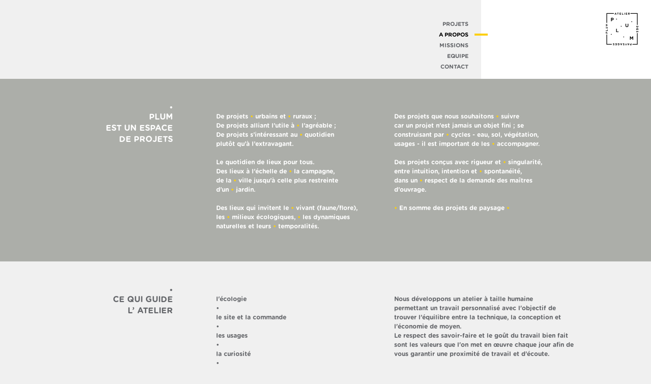

--- FILE ---
content_type: text/html; charset=UTF-8
request_url: https://atelierplum.ch/a-propos
body_size: 7615
content:
<!DOCTYPE html>
<html lang="fr-FR" class="no-js">
<head>
    <meta charset="UTF-8">
    <meta http-equiv="X-UA-Compatible" content="IE=edge,chrome=1">
    <meta name="description" content="Atelier plum est un bureau collaboratif d’architectes paysagistes basé à Genève intervenant sur des projets urbains comme ruraux en suisse et au-delà." />
    <meta name="keywords" content="" />
    <title>
    	A propos - Atelier Plum    </title>
    <meta name="viewport" content="width=device-width, initial-scale=1">
    <!-- <link rel="stylesheet" href="https://atelierplum.ch/wp-content/themes/atelier-plume/css/flickity.css" type="text/css" /> -->
    <link rel="stylesheet" href="https://atelierplum.ch/wp-content/themes/atelier-plume/css/jquery.scrollbar.css" type="text/css" />
    <link rel="stylesheet" href="https://atelierplum.ch/wp-content/themes/atelier-plume/css/main.css?ver=1.1" type="text/css" />
    <meta name='robots' content='index, follow, max-image-preview:large, max-snippet:-1, max-video-preview:-1' />

	<!-- This site is optimized with the Yoast SEO plugin v26.7 - https://yoast.com/wordpress/plugins/seo/ -->
	<meta name="description" content="Atelier plum est un bureau collaboratif d’architectes paysagistes basé à Genève intervenant sur des projets urbains comme ruraux en suisse et au-delà." />
	<link rel="canonical" href="https://atelierplum.ch/a-propos" />
	<meta property="og:locale" content="fr_FR" />
	<meta property="og:type" content="article" />
	<meta property="og:title" content="A propos - Atelier Plum" />
	<meta property="og:description" content="Atelier plum est un bureau collaboratif d’architectes paysagistes basé à Genève intervenant sur des projets urbains comme ruraux en suisse et au-delà." />
	<meta property="og:url" content="https://atelierplum.ch/a-propos" />
	<meta property="og:site_name" content="Atelier Plum" />
	<meta property="article:modified_time" content="2021-10-26T09:17:14+00:00" />
	<meta name="twitter:card" content="summary_large_image" />
	<script type="application/ld+json" class="yoast-schema-graph">{"@context":"https://schema.org","@graph":[{"@type":"WebPage","@id":"https://atelierplum.ch/a-propos","url":"https://atelierplum.ch/a-propos","name":"A propos - Atelier Plum","isPartOf":{"@id":"https://atelierplum.ch/#website"},"datePublished":"2019-07-15T07:20:32+00:00","dateModified":"2021-10-26T09:17:14+00:00","description":"Atelier plum est un bureau collaboratif d’architectes paysagistes basé à Genève intervenant sur des projets urbains comme ruraux en suisse et au-delà.","breadcrumb":{"@id":"https://atelierplum.ch/a-propos#breadcrumb"},"inLanguage":"fr-FR","potentialAction":[{"@type":"ReadAction","target":["https://atelierplum.ch/a-propos"]}]},{"@type":"BreadcrumbList","@id":"https://atelierplum.ch/a-propos#breadcrumb","itemListElement":[{"@type":"ListItem","position":1,"name":"Accueil","item":"https://atelierplum.ch/"},{"@type":"ListItem","position":2,"name":"A propos"}]},{"@type":"WebSite","@id":"https://atelierplum.ch/#website","url":"https://atelierplum.ch/","name":"Atelier Plum","description":"Atelier plum est un bureau collaboratif d’architectes paysagistes basé à Genève intervenant sur des projets urbains comme ruraux en suisse et au-delà.","potentialAction":[{"@type":"SearchAction","target":{"@type":"EntryPoint","urlTemplate":"https://atelierplum.ch/?s={search_term_string}"},"query-input":{"@type":"PropertyValueSpecification","valueRequired":true,"valueName":"search_term_string"}}],"inLanguage":"fr-FR"}]}</script>
	<!-- / Yoast SEO plugin. -->


<link rel="alternate" title="oEmbed (JSON)" type="application/json+oembed" href="https://atelierplum.ch/wp-json/oembed/1.0/embed?url=https%3A%2F%2Fatelierplum.ch%2Fa-propos" />
<link rel="alternate" title="oEmbed (XML)" type="text/xml+oembed" href="https://atelierplum.ch/wp-json/oembed/1.0/embed?url=https%3A%2F%2Fatelierplum.ch%2Fa-propos&#038;format=xml" />
		<!-- This site uses the Google Analytics by MonsterInsights plugin v9.11.1 - Using Analytics tracking - https://www.monsterinsights.com/ -->
		<!-- Remarque : MonsterInsights n’est actuellement pas configuré sur ce site. Le propriétaire doit authentifier son compte Google Analytics dans les réglages de MonsterInsights.  -->
					<!-- No tracking code set -->
				<!-- / Google Analytics by MonsterInsights -->
		<style id='wp-img-auto-sizes-contain-inline-css' type='text/css'>
img:is([sizes=auto i],[sizes^="auto," i]){contain-intrinsic-size:3000px 1500px}
/*# sourceURL=wp-img-auto-sizes-contain-inline-css */
</style>
<style id='wp-emoji-styles-inline-css' type='text/css'>

	img.wp-smiley, img.emoji {
		display: inline !important;
		border: none !important;
		box-shadow: none !important;
		height: 1em !important;
		width: 1em !important;
		margin: 0 0.07em !important;
		vertical-align: -0.1em !important;
		background: none !important;
		padding: 0 !important;
	}
/*# sourceURL=wp-emoji-styles-inline-css */
</style>
<style id='wp-block-library-inline-css' type='text/css'>
:root{--wp-block-synced-color:#7a00df;--wp-block-synced-color--rgb:122,0,223;--wp-bound-block-color:var(--wp-block-synced-color);--wp-editor-canvas-background:#ddd;--wp-admin-theme-color:#007cba;--wp-admin-theme-color--rgb:0,124,186;--wp-admin-theme-color-darker-10:#006ba1;--wp-admin-theme-color-darker-10--rgb:0,107,160.5;--wp-admin-theme-color-darker-20:#005a87;--wp-admin-theme-color-darker-20--rgb:0,90,135;--wp-admin-border-width-focus:2px}@media (min-resolution:192dpi){:root{--wp-admin-border-width-focus:1.5px}}.wp-element-button{cursor:pointer}:root .has-very-light-gray-background-color{background-color:#eee}:root .has-very-dark-gray-background-color{background-color:#313131}:root .has-very-light-gray-color{color:#eee}:root .has-very-dark-gray-color{color:#313131}:root .has-vivid-green-cyan-to-vivid-cyan-blue-gradient-background{background:linear-gradient(135deg,#00d084,#0693e3)}:root .has-purple-crush-gradient-background{background:linear-gradient(135deg,#34e2e4,#4721fb 50%,#ab1dfe)}:root .has-hazy-dawn-gradient-background{background:linear-gradient(135deg,#faaca8,#dad0ec)}:root .has-subdued-olive-gradient-background{background:linear-gradient(135deg,#fafae1,#67a671)}:root .has-atomic-cream-gradient-background{background:linear-gradient(135deg,#fdd79a,#004a59)}:root .has-nightshade-gradient-background{background:linear-gradient(135deg,#330968,#31cdcf)}:root .has-midnight-gradient-background{background:linear-gradient(135deg,#020381,#2874fc)}:root{--wp--preset--font-size--normal:16px;--wp--preset--font-size--huge:42px}.has-regular-font-size{font-size:1em}.has-larger-font-size{font-size:2.625em}.has-normal-font-size{font-size:var(--wp--preset--font-size--normal)}.has-huge-font-size{font-size:var(--wp--preset--font-size--huge)}.has-text-align-center{text-align:center}.has-text-align-left{text-align:left}.has-text-align-right{text-align:right}.has-fit-text{white-space:nowrap!important}#end-resizable-editor-section{display:none}.aligncenter{clear:both}.items-justified-left{justify-content:flex-start}.items-justified-center{justify-content:center}.items-justified-right{justify-content:flex-end}.items-justified-space-between{justify-content:space-between}.screen-reader-text{border:0;clip-path:inset(50%);height:1px;margin:-1px;overflow:hidden;padding:0;position:absolute;width:1px;word-wrap:normal!important}.screen-reader-text:focus{background-color:#ddd;clip-path:none;color:#444;display:block;font-size:1em;height:auto;left:5px;line-height:normal;padding:15px 23px 14px;text-decoration:none;top:5px;width:auto;z-index:100000}html :where(.has-border-color){border-style:solid}html :where([style*=border-top-color]){border-top-style:solid}html :where([style*=border-right-color]){border-right-style:solid}html :where([style*=border-bottom-color]){border-bottom-style:solid}html :where([style*=border-left-color]){border-left-style:solid}html :where([style*=border-width]){border-style:solid}html :where([style*=border-top-width]){border-top-style:solid}html :where([style*=border-right-width]){border-right-style:solid}html :where([style*=border-bottom-width]){border-bottom-style:solid}html :where([style*=border-left-width]){border-left-style:solid}html :where(img[class*=wp-image-]){height:auto;max-width:100%}:where(figure){margin:0 0 1em}html :where(.is-position-sticky){--wp-admin--admin-bar--position-offset:var(--wp-admin--admin-bar--height,0px)}@media screen and (max-width:600px){html :where(.is-position-sticky){--wp-admin--admin-bar--position-offset:0px}}

/*# sourceURL=wp-block-library-inline-css */
</style><style id='global-styles-inline-css' type='text/css'>
:root{--wp--preset--aspect-ratio--square: 1;--wp--preset--aspect-ratio--4-3: 4/3;--wp--preset--aspect-ratio--3-4: 3/4;--wp--preset--aspect-ratio--3-2: 3/2;--wp--preset--aspect-ratio--2-3: 2/3;--wp--preset--aspect-ratio--16-9: 16/9;--wp--preset--aspect-ratio--9-16: 9/16;--wp--preset--color--black: #000000;--wp--preset--color--cyan-bluish-gray: #abb8c3;--wp--preset--color--white: #ffffff;--wp--preset--color--pale-pink: #f78da7;--wp--preset--color--vivid-red: #cf2e2e;--wp--preset--color--luminous-vivid-orange: #ff6900;--wp--preset--color--luminous-vivid-amber: #fcb900;--wp--preset--color--light-green-cyan: #7bdcb5;--wp--preset--color--vivid-green-cyan: #00d084;--wp--preset--color--pale-cyan-blue: #8ed1fc;--wp--preset--color--vivid-cyan-blue: #0693e3;--wp--preset--color--vivid-purple: #9b51e0;--wp--preset--gradient--vivid-cyan-blue-to-vivid-purple: linear-gradient(135deg,rgb(6,147,227) 0%,rgb(155,81,224) 100%);--wp--preset--gradient--light-green-cyan-to-vivid-green-cyan: linear-gradient(135deg,rgb(122,220,180) 0%,rgb(0,208,130) 100%);--wp--preset--gradient--luminous-vivid-amber-to-luminous-vivid-orange: linear-gradient(135deg,rgb(252,185,0) 0%,rgb(255,105,0) 100%);--wp--preset--gradient--luminous-vivid-orange-to-vivid-red: linear-gradient(135deg,rgb(255,105,0) 0%,rgb(207,46,46) 100%);--wp--preset--gradient--very-light-gray-to-cyan-bluish-gray: linear-gradient(135deg,rgb(238,238,238) 0%,rgb(169,184,195) 100%);--wp--preset--gradient--cool-to-warm-spectrum: linear-gradient(135deg,rgb(74,234,220) 0%,rgb(151,120,209) 20%,rgb(207,42,186) 40%,rgb(238,44,130) 60%,rgb(251,105,98) 80%,rgb(254,248,76) 100%);--wp--preset--gradient--blush-light-purple: linear-gradient(135deg,rgb(255,206,236) 0%,rgb(152,150,240) 100%);--wp--preset--gradient--blush-bordeaux: linear-gradient(135deg,rgb(254,205,165) 0%,rgb(254,45,45) 50%,rgb(107,0,62) 100%);--wp--preset--gradient--luminous-dusk: linear-gradient(135deg,rgb(255,203,112) 0%,rgb(199,81,192) 50%,rgb(65,88,208) 100%);--wp--preset--gradient--pale-ocean: linear-gradient(135deg,rgb(255,245,203) 0%,rgb(182,227,212) 50%,rgb(51,167,181) 100%);--wp--preset--gradient--electric-grass: linear-gradient(135deg,rgb(202,248,128) 0%,rgb(113,206,126) 100%);--wp--preset--gradient--midnight: linear-gradient(135deg,rgb(2,3,129) 0%,rgb(40,116,252) 100%);--wp--preset--font-size--small: 13px;--wp--preset--font-size--medium: 20px;--wp--preset--font-size--large: 36px;--wp--preset--font-size--x-large: 42px;--wp--preset--spacing--20: 0.44rem;--wp--preset--spacing--30: 0.67rem;--wp--preset--spacing--40: 1rem;--wp--preset--spacing--50: 1.5rem;--wp--preset--spacing--60: 2.25rem;--wp--preset--spacing--70: 3.38rem;--wp--preset--spacing--80: 5.06rem;--wp--preset--shadow--natural: 6px 6px 9px rgba(0, 0, 0, 0.2);--wp--preset--shadow--deep: 12px 12px 50px rgba(0, 0, 0, 0.4);--wp--preset--shadow--sharp: 6px 6px 0px rgba(0, 0, 0, 0.2);--wp--preset--shadow--outlined: 6px 6px 0px -3px rgb(255, 255, 255), 6px 6px rgb(0, 0, 0);--wp--preset--shadow--crisp: 6px 6px 0px rgb(0, 0, 0);}:where(.is-layout-flex){gap: 0.5em;}:where(.is-layout-grid){gap: 0.5em;}body .is-layout-flex{display: flex;}.is-layout-flex{flex-wrap: wrap;align-items: center;}.is-layout-flex > :is(*, div){margin: 0;}body .is-layout-grid{display: grid;}.is-layout-grid > :is(*, div){margin: 0;}:where(.wp-block-columns.is-layout-flex){gap: 2em;}:where(.wp-block-columns.is-layout-grid){gap: 2em;}:where(.wp-block-post-template.is-layout-flex){gap: 1.25em;}:where(.wp-block-post-template.is-layout-grid){gap: 1.25em;}.has-black-color{color: var(--wp--preset--color--black) !important;}.has-cyan-bluish-gray-color{color: var(--wp--preset--color--cyan-bluish-gray) !important;}.has-white-color{color: var(--wp--preset--color--white) !important;}.has-pale-pink-color{color: var(--wp--preset--color--pale-pink) !important;}.has-vivid-red-color{color: var(--wp--preset--color--vivid-red) !important;}.has-luminous-vivid-orange-color{color: var(--wp--preset--color--luminous-vivid-orange) !important;}.has-luminous-vivid-amber-color{color: var(--wp--preset--color--luminous-vivid-amber) !important;}.has-light-green-cyan-color{color: var(--wp--preset--color--light-green-cyan) !important;}.has-vivid-green-cyan-color{color: var(--wp--preset--color--vivid-green-cyan) !important;}.has-pale-cyan-blue-color{color: var(--wp--preset--color--pale-cyan-blue) !important;}.has-vivid-cyan-blue-color{color: var(--wp--preset--color--vivid-cyan-blue) !important;}.has-vivid-purple-color{color: var(--wp--preset--color--vivid-purple) !important;}.has-black-background-color{background-color: var(--wp--preset--color--black) !important;}.has-cyan-bluish-gray-background-color{background-color: var(--wp--preset--color--cyan-bluish-gray) !important;}.has-white-background-color{background-color: var(--wp--preset--color--white) !important;}.has-pale-pink-background-color{background-color: var(--wp--preset--color--pale-pink) !important;}.has-vivid-red-background-color{background-color: var(--wp--preset--color--vivid-red) !important;}.has-luminous-vivid-orange-background-color{background-color: var(--wp--preset--color--luminous-vivid-orange) !important;}.has-luminous-vivid-amber-background-color{background-color: var(--wp--preset--color--luminous-vivid-amber) !important;}.has-light-green-cyan-background-color{background-color: var(--wp--preset--color--light-green-cyan) !important;}.has-vivid-green-cyan-background-color{background-color: var(--wp--preset--color--vivid-green-cyan) !important;}.has-pale-cyan-blue-background-color{background-color: var(--wp--preset--color--pale-cyan-blue) !important;}.has-vivid-cyan-blue-background-color{background-color: var(--wp--preset--color--vivid-cyan-blue) !important;}.has-vivid-purple-background-color{background-color: var(--wp--preset--color--vivid-purple) !important;}.has-black-border-color{border-color: var(--wp--preset--color--black) !important;}.has-cyan-bluish-gray-border-color{border-color: var(--wp--preset--color--cyan-bluish-gray) !important;}.has-white-border-color{border-color: var(--wp--preset--color--white) !important;}.has-pale-pink-border-color{border-color: var(--wp--preset--color--pale-pink) !important;}.has-vivid-red-border-color{border-color: var(--wp--preset--color--vivid-red) !important;}.has-luminous-vivid-orange-border-color{border-color: var(--wp--preset--color--luminous-vivid-orange) !important;}.has-luminous-vivid-amber-border-color{border-color: var(--wp--preset--color--luminous-vivid-amber) !important;}.has-light-green-cyan-border-color{border-color: var(--wp--preset--color--light-green-cyan) !important;}.has-vivid-green-cyan-border-color{border-color: var(--wp--preset--color--vivid-green-cyan) !important;}.has-pale-cyan-blue-border-color{border-color: var(--wp--preset--color--pale-cyan-blue) !important;}.has-vivid-cyan-blue-border-color{border-color: var(--wp--preset--color--vivid-cyan-blue) !important;}.has-vivid-purple-border-color{border-color: var(--wp--preset--color--vivid-purple) !important;}.has-vivid-cyan-blue-to-vivid-purple-gradient-background{background: var(--wp--preset--gradient--vivid-cyan-blue-to-vivid-purple) !important;}.has-light-green-cyan-to-vivid-green-cyan-gradient-background{background: var(--wp--preset--gradient--light-green-cyan-to-vivid-green-cyan) !important;}.has-luminous-vivid-amber-to-luminous-vivid-orange-gradient-background{background: var(--wp--preset--gradient--luminous-vivid-amber-to-luminous-vivid-orange) !important;}.has-luminous-vivid-orange-to-vivid-red-gradient-background{background: var(--wp--preset--gradient--luminous-vivid-orange-to-vivid-red) !important;}.has-very-light-gray-to-cyan-bluish-gray-gradient-background{background: var(--wp--preset--gradient--very-light-gray-to-cyan-bluish-gray) !important;}.has-cool-to-warm-spectrum-gradient-background{background: var(--wp--preset--gradient--cool-to-warm-spectrum) !important;}.has-blush-light-purple-gradient-background{background: var(--wp--preset--gradient--blush-light-purple) !important;}.has-blush-bordeaux-gradient-background{background: var(--wp--preset--gradient--blush-bordeaux) !important;}.has-luminous-dusk-gradient-background{background: var(--wp--preset--gradient--luminous-dusk) !important;}.has-pale-ocean-gradient-background{background: var(--wp--preset--gradient--pale-ocean) !important;}.has-electric-grass-gradient-background{background: var(--wp--preset--gradient--electric-grass) !important;}.has-midnight-gradient-background{background: var(--wp--preset--gradient--midnight) !important;}.has-small-font-size{font-size: var(--wp--preset--font-size--small) !important;}.has-medium-font-size{font-size: var(--wp--preset--font-size--medium) !important;}.has-large-font-size{font-size: var(--wp--preset--font-size--large) !important;}.has-x-large-font-size{font-size: var(--wp--preset--font-size--x-large) !important;}
/*# sourceURL=global-styles-inline-css */
</style>

<style id='classic-theme-styles-inline-css' type='text/css'>
/*! This file is auto-generated */
.wp-block-button__link{color:#fff;background-color:#32373c;border-radius:9999px;box-shadow:none;text-decoration:none;padding:calc(.667em + 2px) calc(1.333em + 2px);font-size:1.125em}.wp-block-file__button{background:#32373c;color:#fff;text-decoration:none}
/*# sourceURL=/wp-includes/css/classic-themes.min.css */
</style>
<script type="text/javascript" src="https://atelierplum.ch/wp-includes/js/jquery/jquery.min.js?ver=3.7.1" id="jquery-core-js"></script>
<script type="text/javascript" src="https://atelierplum.ch/wp-includes/js/jquery/jquery-migrate.min.js?ver=3.4.1" id="jquery-migrate-js"></script>
<script type="text/javascript" src="https://atelierplum.ch/wp-content/themes/atelier-plume/js/jquery.scrollbar.min.js?ver=1.0" id="scrollbar-js"></script>
<script type="text/javascript" src="https://atelierplum.ch/wp-content/themes/atelier-plume/js/scripts.js?ver=1.1" id="scripts-js"></script>
<link rel="https://api.w.org/" href="https://atelierplum.ch/wp-json/" /><link rel="alternate" title="JSON" type="application/json" href="https://atelierplum.ch/wp-json/wp/v2/pages/167" /><link rel="EditURI" type="application/rsd+xml" title="RSD" href="https://atelierplum.ch/xmlrpc.php?rsd" />
<link rel='shortlink' href='https://atelierplum.ch/?p=167' />
<link rel="icon" href="https://atelierplum.ch/wp-content/uploads/2020/04/favicon.jpg" sizes="32x32" />
<link rel="icon" href="https://atelierplum.ch/wp-content/uploads/2020/04/favicon.jpg" sizes="192x192" />
<link rel="apple-touch-icon" href="https://atelierplum.ch/wp-content/uploads/2020/04/favicon.jpg" />
<meta name="msapplication-TileImage" content="https://atelierplum.ch/wp-content/uploads/2020/04/favicon.jpg" />
</head>

<body class="wp-singular page-template page-template-page-about page-template-page-about-php page page-id-167 wp-theme-atelier-plume page-a-propos">

<div class="close-nav-bg"></div>

<header class="header container-fluid">
	
	<div class="row">
		
		<div class="col-12 col-lg-9 col-xl-9 header-nav">
			<ul id="menu-menu-principal" class="main-nav"><li id="menu-item-40" class="menu-item menu-item-type-post_type menu-item-object-page menu-item-40"><a class="nav-links" href="https://atelierplum.ch/projets">Projets</a></li>
<li id="menu-item-177" class="menu-item menu-item-type-post_type menu-item-object-page current-menu-item page_item page-item-167 current_page_item menu-item-177 active-link "><a class="nav-links" href="https://atelierplum.ch/a-propos" aria-current="page">A propos</a></li>
<li id="menu-item-191" class="menu-item menu-item-type-post_type menu-item-object-page menu-item-191"><a class="nav-links" href="https://atelierplum.ch/missions">Missions</a></li>
<li id="menu-item-195" class="menu-item menu-item-type-post_type menu-item-object-page menu-item-195"><a class="nav-links" href="https://atelierplum.ch/portrait">Equipe</a></li>
<li id="menu-item-27" class="menu-item menu-item-type-post_type menu-item-object-page menu-item-27"><a class="nav-links" href="https://atelierplum.ch/contact">Contact</a></li>
</ul>			<div class="header-menu-close"></div>
		</div>
		<div class="col-12 col-lg-3 col-xl-3 header-logo">
			<a href="https://atelierplum.ch/projets">
				<img class="logo" src="https://atelierplum.ch/wp-content/themes/atelier-plume/images/logo-nb.png" alt="Atelier Plume" />
			</a>
		</div>
		<div class="header-menu-trigger">
			Menu
		</div>
		<div class="header-menu-fixed"></div>

	</div>

</header>
<div class="page-content">

    <div class="about-section first-section">

        <div class="container">

            <div class="row">

                <div class="col-12 col-md-3">

                                        <h1 class="page-title">
                        <span class="bullet-title">•</span>
                        Plum<br />
est un espace<br />
de projets                    </h1>
                            
                </div>

                <div class="col-12 col-md-9 row bullet-section about-right-col">

                    <div class="col-12 col-lg-6 col-xl-auto about-left-col">

                                                <div class="about-left-text">
                            De projets • urbains et • ruraux ;<br />
De projets alliant l’utile à • l’agréable ;<br />
De projets s’intéressant au • quotidien<br />
plutôt qu’à l’extravagant.<br />
<br />
Le quotidien de lieux pour tous.<br />
Des lieux à l’échelle de • la campagne,<br />
de la • ville jusqu’à celle plus restreinte<br />
d’un • jardin.<br />
<br />
Des lieux qui invitent le • vivant (faune/flore),<br />
les • milieux écologiques, • les dynamiques naturelles et leurs • temporalités.                        </div>
                        
                    </div>

                    <div class="col-12 col-md-6">

                                                <div class="about-right-text">
                            Des projets que nous souhaitons • suivre<br />
car un projet n’est jamais un objet fini ; se<br />
construisant par • cycles - eau, sol, végétation,<br />
usages - il est important de les • accompagner.<br />
<br />
Des projets conçus avec rigueur et • singularité,<br />
entre intuition, intention et • spontanéité,<br />
dans un • respect de la demande des maîtres<br />
d’ouvrage.<br />
<br />
• En somme des projets de paysage •                        </div>
                        
                    </div>

                </div>

            </div>

        </div>

    </div>

    <div class="about-section">

        <div class="container">

            <div class="row">

                <div class="col-12 col-md-3">

                                        <h2 class="page-title">
                        <span class="bullet-title">•</span>
                        CE QUI GUIDE<br />
L’ ATELIER                    </h2>
                    
                </div>

                <div class="col-12 col-md-9 row bullet-section about-right-col">

                    <div class="col-12 col-lg-6 col-xl-auto about-left-col">

                                                <div class="about-left-text">
                            l'écologie<br />
•<br />
le site et la commande<br />
•<br />
les usages<br />
•<br />
la curiosité<br />
•<br />
l’amélioration du cadre de vie<br />
                        </div>
                        
                    </div>

                    <div class="col-12 col-md-6">

                                                <div class="about-right-text">
                            Nous développons un atelier à taille humaine<br />
permettant un travail personnalisé avec l'objectif de trouver l’équilibre  entre la technique, la conception et l'économie de moyen.<br />
Le respect des savoir-faire et le goût du travail bien fait sont les valeurs que l'on met en œuvre chaque jour afin de vous garantir une proximité de travail et d’écoute.                        </div>
                        
                    </div>

                </div>

            </div>

        </div>

    </div>

</div>


<script type="speculationrules">
{"prefetch":[{"source":"document","where":{"and":[{"href_matches":"/*"},{"not":{"href_matches":["/wp-*.php","/wp-admin/*","/wp-content/uploads/*","/wp-content/*","/wp-content/plugins/*","/wp-content/themes/atelier-plume/*","/*\\?(.+)"]}},{"not":{"selector_matches":"a[rel~=\"nofollow\"]"}},{"not":{"selector_matches":".no-prefetch, .no-prefetch a"}}]},"eagerness":"conservative"}]}
</script>
<script id="wp-emoji-settings" type="application/json">
{"baseUrl":"https://s.w.org/images/core/emoji/17.0.2/72x72/","ext":".png","svgUrl":"https://s.w.org/images/core/emoji/17.0.2/svg/","svgExt":".svg","source":{"concatemoji":"https://atelierplum.ch/wp-includes/js/wp-emoji-release.min.js?ver=6.9"}}
</script>
<script type="module">
/* <![CDATA[ */
/*! This file is auto-generated */
const a=JSON.parse(document.getElementById("wp-emoji-settings").textContent),o=(window._wpemojiSettings=a,"wpEmojiSettingsSupports"),s=["flag","emoji"];function i(e){try{var t={supportTests:e,timestamp:(new Date).valueOf()};sessionStorage.setItem(o,JSON.stringify(t))}catch(e){}}function c(e,t,n){e.clearRect(0,0,e.canvas.width,e.canvas.height),e.fillText(t,0,0);t=new Uint32Array(e.getImageData(0,0,e.canvas.width,e.canvas.height).data);e.clearRect(0,0,e.canvas.width,e.canvas.height),e.fillText(n,0,0);const a=new Uint32Array(e.getImageData(0,0,e.canvas.width,e.canvas.height).data);return t.every((e,t)=>e===a[t])}function p(e,t){e.clearRect(0,0,e.canvas.width,e.canvas.height),e.fillText(t,0,0);var n=e.getImageData(16,16,1,1);for(let e=0;e<n.data.length;e++)if(0!==n.data[e])return!1;return!0}function u(e,t,n,a){switch(t){case"flag":return n(e,"\ud83c\udff3\ufe0f\u200d\u26a7\ufe0f","\ud83c\udff3\ufe0f\u200b\u26a7\ufe0f")?!1:!n(e,"\ud83c\udde8\ud83c\uddf6","\ud83c\udde8\u200b\ud83c\uddf6")&&!n(e,"\ud83c\udff4\udb40\udc67\udb40\udc62\udb40\udc65\udb40\udc6e\udb40\udc67\udb40\udc7f","\ud83c\udff4\u200b\udb40\udc67\u200b\udb40\udc62\u200b\udb40\udc65\u200b\udb40\udc6e\u200b\udb40\udc67\u200b\udb40\udc7f");case"emoji":return!a(e,"\ud83e\u1fac8")}return!1}function f(e,t,n,a){let r;const o=(r="undefined"!=typeof WorkerGlobalScope&&self instanceof WorkerGlobalScope?new OffscreenCanvas(300,150):document.createElement("canvas")).getContext("2d",{willReadFrequently:!0}),s=(o.textBaseline="top",o.font="600 32px Arial",{});return e.forEach(e=>{s[e]=t(o,e,n,a)}),s}function r(e){var t=document.createElement("script");t.src=e,t.defer=!0,document.head.appendChild(t)}a.supports={everything:!0,everythingExceptFlag:!0},new Promise(t=>{let n=function(){try{var e=JSON.parse(sessionStorage.getItem(o));if("object"==typeof e&&"number"==typeof e.timestamp&&(new Date).valueOf()<e.timestamp+604800&&"object"==typeof e.supportTests)return e.supportTests}catch(e){}return null}();if(!n){if("undefined"!=typeof Worker&&"undefined"!=typeof OffscreenCanvas&&"undefined"!=typeof URL&&URL.createObjectURL&&"undefined"!=typeof Blob)try{var e="postMessage("+f.toString()+"("+[JSON.stringify(s),u.toString(),c.toString(),p.toString()].join(",")+"));",a=new Blob([e],{type:"text/javascript"});const r=new Worker(URL.createObjectURL(a),{name:"wpTestEmojiSupports"});return void(r.onmessage=e=>{i(n=e.data),r.terminate(),t(n)})}catch(e){}i(n=f(s,u,c,p))}t(n)}).then(e=>{for(const n in e)a.supports[n]=e[n],a.supports.everything=a.supports.everything&&a.supports[n],"flag"!==n&&(a.supports.everythingExceptFlag=a.supports.everythingExceptFlag&&a.supports[n]);var t;a.supports.everythingExceptFlag=a.supports.everythingExceptFlag&&!a.supports.flag,a.supports.everything||((t=a.source||{}).concatemoji?r(t.concatemoji):t.wpemoji&&t.twemoji&&(r(t.twemoji),r(t.wpemoji)))});
//# sourceURL=https://atelierplum.ch/wp-includes/js/wp-emoji-loader.min.js
/* ]]> */
</script>
<script src="https://cdnjs.cloudflare.com/ajax/libs/object-fit-images/3.2.4/ofi.min.js"></script>
<script type="text/javascript">
	// Object-fit polyfill
	var someImages = document.querySelectorAll('img.the-visual-img');
	objectFitImages(someImages);
</script>

</body>

</html>

--- FILE ---
content_type: application/javascript
request_url: https://atelierplum.ch/wp-content/themes/atelier-plume/js/scripts.js?ver=1.1
body_size: 675
content:
jQuery(document).ready( function($) {

	// Hamburger menu responsive
	$('.header-menu-trigger').click(function(){
	    $('.header-nav').toggleClass('header-nav-opened');
	    $('.header-menu-close').addClass('header-menu-close-opened');
	    $('.close-nav-bg').addClass('close-nav-bg-opened');
	    $('.header-menu-fixed').hide();
	});
	$('.header-menu-fixed').click(function(){
	    $('.header-nav').toggleClass('header-nav-opened');
	    $('.header-menu-close').addClass('header-menu-close-opened');
	    $('.close-nav-bg').addClass('close-nav-bg-opened');
	    $('.header-menu-fixed').hide();
	});

	$('.header-menu-close').click(function(){
	    $('.header-nav').removeClass('header-nav-opened');
	    $('.header-menu-fixed').show();
	});

	$('.close-nav-bg').click(function(){
	    $('.header-nav').toggleClass('header-nav-opened');
	    $('.header-menu-fixed').show();
	    // $('.header-nav').removeClass('header-nav-opened');
	});

	// Scrollbar - Project page
	$('.scrollbar-outer').scrollbar({
		"ignoreMobile": true,
	});

	// Project - Open/Close characteristics in mobile
	$('.project-trigger').click(function(){
	    $('.project-secondary-block').toggleClass('is-opened');
	    $('.visual-arrow').toggleClass('is-rotated');
	});


	// Bullet color
	jQuery.fn.highlight = function (str, className) {    
	    var regex = new RegExp(str, "gi");

	    return this.each(function () {
	        this.innerHTML = this.innerHTML.replace(regex, function(matched) {return "<span class=\"" + className + "\">" + matched + "</span>";});
	    });
	};

	$(".bullet-section").highlight("•","bullet-point");
	$(".contact-mail").highlight("atelierplum","contact-mail-highlight");


	// Projects list - Get height same than width
	var projectitem = $('.project-item').width();
	$('.project-item').css({
	    'height': projectitem + 'px'
	});
	$( window ).resize(function() {
		var projectitem = $('.project-item').width();
		$('.project-item').css({
		    'height': projectitem + 'px'
		});
	});

});